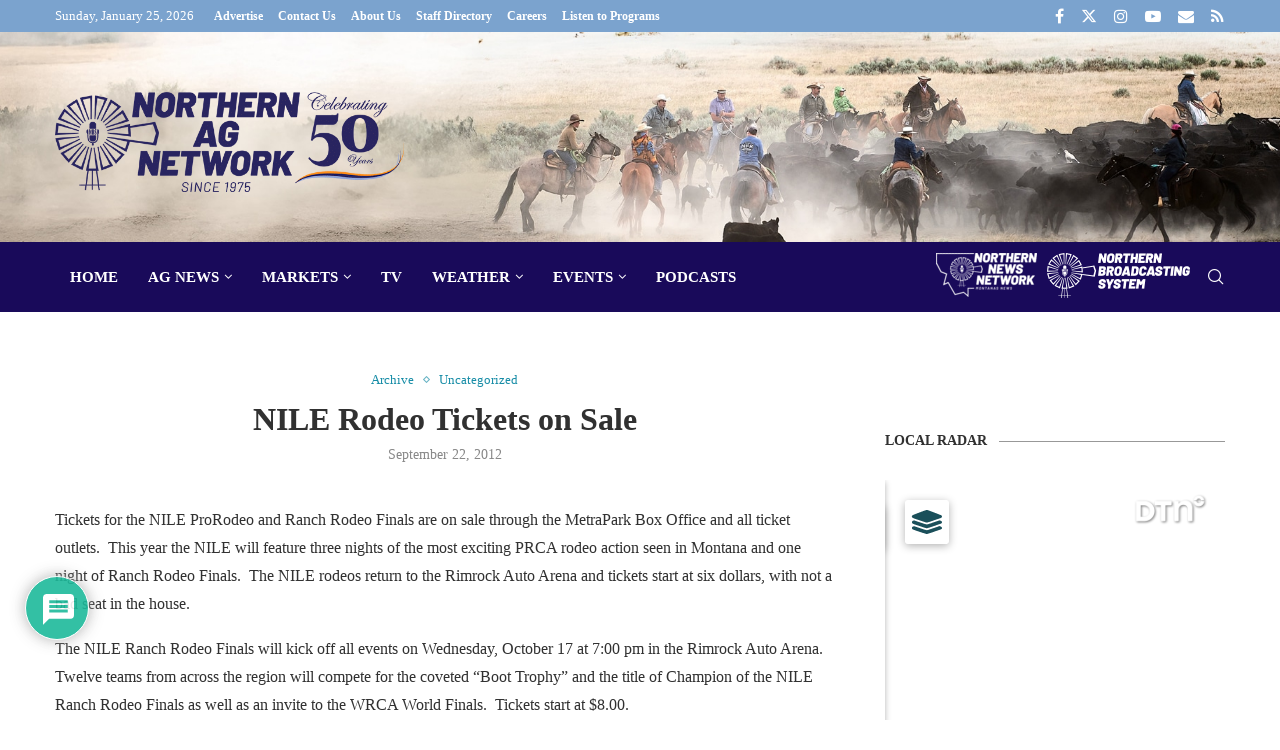

--- FILE ---
content_type: text/html; charset=utf-8
request_url: https://www.google.com/recaptcha/api2/aframe
body_size: 267
content:
<!DOCTYPE HTML><html><head><meta http-equiv="content-type" content="text/html; charset=UTF-8"></head><body><script nonce="DTdaq1lONFfXO8BggF0mlg">/** Anti-fraud and anti-abuse applications only. See google.com/recaptcha */ try{var clients={'sodar':'https://pagead2.googlesyndication.com/pagead/sodar?'};window.addEventListener("message",function(a){try{if(a.source===window.parent){var b=JSON.parse(a.data);var c=clients[b['id']];if(c){var d=document.createElement('img');d.src=c+b['params']+'&rc='+(localStorage.getItem("rc::a")?sessionStorage.getItem("rc::b"):"");window.document.body.appendChild(d);sessionStorage.setItem("rc::e",parseInt(sessionStorage.getItem("rc::e")||0)+1);localStorage.setItem("rc::h",'1769433065994');}}}catch(b){}});window.parent.postMessage("_grecaptcha_ready", "*");}catch(b){}</script></body></html>